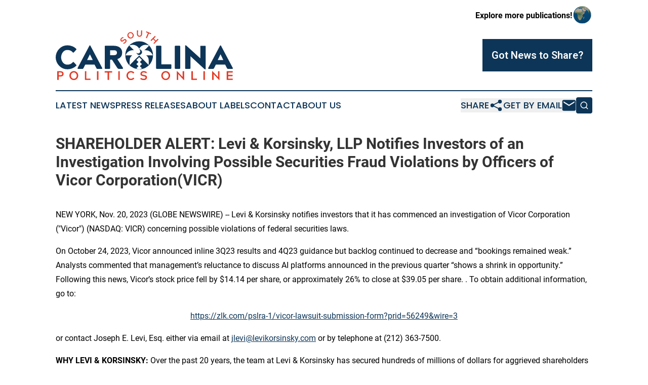

--- FILE ---
content_type: image/svg+xml
request_url: https://cdn.newsmatics.com/agp/sites/southcarolinapoliticsonline-logo-1.svg
body_size: 15157
content:
<?xml version="1.0" encoding="UTF-8" standalone="no"?>
<svg
   xmlns:dc="http://purl.org/dc/elements/1.1/"
   xmlns:cc="http://creativecommons.org/ns#"
   xmlns:rdf="http://www.w3.org/1999/02/22-rdf-syntax-ns#"
   xmlns:svg="http://www.w3.org/2000/svg"
   xmlns="http://www.w3.org/2000/svg"
   id="Layer_1"
   data-name="Layer 1"
   viewBox="0 0 400.03293 111.87431"
   version="1.1"
   width="400.03293"
   height="111.87431">
  <metadata
     id="metadata69">
    <rdf:RDF>
      <cc:Work
         rdf:about="">
        <dc:format>image/svg+xml</dc:format>
        <dc:type
           rdf:resource="http://purl.org/dc/dcmitype/StillImage" />
      </cc:Work>
    </rdf:RDF>
  </metadata>
  <defs
     id="defs4">
    <style
       id="style2">.cls-1{fill:#e23a26;}.cls-2{fill:#0d3557;}.cls-3{fill:#fff;}</style>
  </defs>
  <path
     class="cls-1"
     d="m 153.00181,29.783244 -0.31,-1.12 c -0.08,-0.21 -0.08,-0.35 0,-0.44 a 0.48,0.48 0 0 1 0.25,-0.12 7.38,7.38 0 0 0 3.7,-2.18 q 2.07,-2.2 0.62,-3.57 a 1.49,1.49 0 0 0 -1.58,-0.37 8.43,8.43 0 0 0 -2.4,1.51 8.6,8.6 0 0 1 -2.84,1.63 3,3 0 0 1 -3.11,-0.86 4.35,4.35 0 0 1 -1.3,-2.72 5,5 0 0 1 1.64,-4 7.59,7.59 0 0 1 2,-1.58 10.9,10.9 0 0 1 2.45,-1 c 0.23,-0.07 0.39,0 0.49,0.32 l 0.31,1.12 c 0.07,0.22 0.07,0.37 0,0.45 a 0.54,0.54 0 0 1 -0.24,0.11 6.47,6.47 0 0 0 -3.34,1.83 3.39,3.39 0 0 0 -1.15,2.15 2,2 0 0 0 0.67,1.53 1.33,1.33 0 0 0 1.65,0.22 12.43,12.43 0 0 0 2.09,-1.43 8,8 0 0 1 3,-1.69 3.18,3.18 0 0 1 3.21,1 3.89,3.89 0 0 1 1.24,3 5.44,5.44 0 0 1 -1.71,3.62 9.17,9.17 0 0 1 -4.8,2.89 c -0.31,0.1 -0.47,-0.02 -0.54,-0.3 z"
     id="path6" />
  <path
     class="cls-1"
     d="m 175.70181,13.763244 a 6.82,6.82 0 0 1 -3.78,4 6.89,6.89 0 0 1 -5.49,0.06 7.27,7.27 0 0 1 -4.06,-9.3599999 7.06,7.06 0 0 1 9.27,-4 7.21,7.21 0 0 1 4.06,9.3599999 z m -4.61,2 a 4.34,4.34 0 0 0 2.49,-2.78 5.5,5.5 0 0 0 -2.86,-6.5799999 4.26,4.26 0 0 0 -3.72,-0.06 4.31,4.31 0 0 0 -2.49,2.78 5.26,5.26 0 0 0 0.2,3.7999999 5.44,5.44 0 0 0 2.65,2.76 4.28,4.28 0 0 0 3.73,0.13 z"
     id="path8" />
  <path
     class="cls-1"
     d="m 183.38181,8.2132441 0.13,-7.79000002 c 0,-0.18 0,-0.29 0.09,-0.34 a 0.53,0.53 0 0 1 0.33,-0.08 h 1.56 a 0.48,0.48 0 0 1 0.34,0.09 0.47,0.47 0 0 1 0.09,0.33 l -0.13,7.70000002 q -0.06,3.9999999 3.37,3.9999999 3.43,0 3.49,-3.9299999 l 0.12,-7.69000002 a 0.51,0.51 0 0 1 0.1,-0.33 0.47,0.47 0 0 1 0.33,-0.09 h 1.55 a 0.51,0.51 0 0 1 0.35,0.09 0.42,0.42 0 0 1 0.08,0.33 l -0.12,7.80000002 a 5.85,5.85 0 1 1 -11.68,-0.19 z"
     id="path10" />
  <path
     class="cls-1"
     d="m 203.80181,16.473244 4.4,-10.4999999 -4,-1.69 a 0.44,0.44 0 0 1 -0.27,-0.21 0.41,0.41 0 0 1 0,-0.33 l 0.51,-1.22 a 0.51,0.51 0 0 1 0.21,-0.27 0.5,0.5 0 0 1 0.34,0 l 10.25,4.3 c 0.16,0.07 0.26,0.14 0.28,0.21 a 0.5,0.5 0 0 1 0,0.34 l -0.51,1.21 c -0.07,0.16 -0.14,0.25 -0.22,0.28 a 0.5,0.5 0 0 1 -0.33,-0.06 l -4,-1.68 -4.46,10.5199999 a 0.51,0.51 0 0 1 -0.21,0.27 0.5,0.5 0 0 1 -0.35,-0.06 l -1.44,-0.6 q -0.24,-0.09 -0.27,-0.21 a 0.47,0.47 0 0 1 0.07,-0.3 z"
     id="path12" />
  <path
     class="cls-1"
     d="m 214.46181,21.983244 9.28,-9.26 a 0.49,0.49 0 0 1 0.3,-0.16 0.45,0.45 0 0 1 0.3,0.17 l 1.11,1.11 a 0.47,0.47 0 0 1 0.17,0.3 0.47,0.47 0 0 1 -0.17,0.29 l -3.93,3.91 4.76,4.77 3.92,-3.91 a 0.49,0.49 0 0 1 0.3,-0.17 0.52,0.52 0 0 1 0.3,0.17 l 1.11,1.12 a 0.47,0.47 0 0 1 0.17,0.29 0.47,0.47 0 0 1 -0.17,0.3 l -9.29,9.26 a 0.47,0.47 0 0 1 -0.3,0.17 0.47,0.47 0 0 1 -0.29,-0.17 l -1.11,-1.12 a 0.34,0.34 0 0 1 0,-0.59 l 3.88,-3.87 -4.8,-4.77 -3.88,3.87 a 0.47,0.47 0 0 1 -0.3,0.17 0.47,0.47 0 0 1 -0.29,-0.17 l -1.11,-1.11 a 0.52,0.52 0 0 1 -0.17,-0.3 0.49,0.49 0 0 1 0.21,-0.3 z"
     id="path14" />
  <path
     class="cls-1"
     d="M 3.4218078,110.90324 V 92.473244 a 0.64,0.64 0 0 1 0.13,-0.48 0.73,0.73 0 0 1 0.45,-0.12 h 6.8100002 a 10,10 0 0 1 2.49,0.3 7.67,7.67 0 0 1 2.23,0.94 4.56,4.56 0 0 1 1.67,1.83 6.08,6.08 0 0 1 0.62,2.82 6.15,6.15 0 0 1 -0.62,2.829996 4.68,4.68 0 0 1 -1.64,1.88 7.91,7.91 0 0 1 -2.23,1 9.81,9.81 0 0 1 -2.51,0.31 H 6.8218078 v 7.17 a 0.77,0.77 0 0 1 -0.11,0.47 0.66,0.66 0 0 1 -0.48,0.12 h -2.23 a 0.67,0.67 0 0 1 -0.46,-0.12 0.64,0.64 0 0 1 -0.12,-0.52 z M 10.681808,94.703244 H 6.8118078 v 6.199996 h 3.8700002 q 3.87,0 3.87,-3.139996 0,-3.14 -3.87,-3.06 z"
     id="path16" />
  <path
     class="cls-1"
     d="m 48.001808,108.86324 a 9.58,9.58 0 0 1 -7.09,3 9.72,9.72 0 0 1 -7.12,-3 10.23,10.23 0 0 1 0,-14.349996 9.72,9.72 0 0 1 7.21,-3.04 9.58,9.58 0 0 1 7,3 10.15,10.15 0 0 1 0,14.349996 z m -7.09,0.05 a 6.06,6.06 0 0 0 4.76,-2.18 7.41,7.41 0 0 0 1.88,-5 7.34,7.34 0 0 0 -1.88,-4.999996 6.31,6.31 0 0 0 -9.53,0 7.33,7.33 0 0 0 -1.87,4.999996 7.6,7.6 0 0 0 1.87,5 6,6 0 0 0 4.86,2.18 z"
     id="path18" />
  <path
     class="cls-1"
     d="M 65.871808,110.90324 V 92.473244 a 0.67,0.67 0 0 1 0.12,-0.46 0.63,0.63 0 0 1 0.46,-0.13 h 2.22 a 0.49,0.49 0 0 1 0.59,0.59 v 16.119996 h 8.74 a 0.69,0.69 0 0 1 0.46,0.12 0.74,0.74 0 0 1 0.12,0.49 v 1.71 a 0.7,0.7 0 0 1 -0.12,0.47 0.69,0.69 0 0 1 -0.46,0.09 h -11.55 a 0.69,0.69 0 0 1 -0.46,-0.12 0.7,0.7 0 0 1 -0.12,-0.45 z"
     id="path20" />
  <path
     class="cls-1"
     d="m 95.941808,111.47324 h -2.21 a 0.48,0.48 0 0 1 -0.59,-0.59 V 92.473244 a 0.67,0.67 0 0 1 0.12,-0.46 0.64,0.64 0 0 1 0.47,-0.13 h 2.21 a 0.64,0.64 0 0 1 0.48,0.13 0.73,0.73 0 0 1 0.11,0.46 v 18.439996 a 0.64,0.64 0 0 1 -0.13,0.47 0.67,0.67 0 0 1 -0.46,0.09 z"
     id="path22" />
  <path
     class="cls-1"
     d="M 117.24181,110.90324 V 94.903244 h -6.14 a 0.62,0.62 0 0 1 -0.46,-0.13 0.66,0.66 0 0 1 -0.13,-0.46 v -1.84 a 0.66,0.66 0 0 1 0.13,-0.46 0.62,0.62 0 0 1 0.46,-0.13 h 15.64 a 0.64,0.64 0 0 1 0.48,0.13 0.73,0.73 0 0 1 0.11,0.46 v 1.85 a 0.64,0.64 0 0 1 -0.13,0.48 0.71,0.71 0 0 1 -0.46,0.11 h -6.11 v 15.999996 a 0.7,0.7 0 0 1 -0.12,0.47 0.76,0.76 0 0 1 -0.5,0.12 h -2.18 a 0.69,0.69 0 0 1 -0.48,-0.12 0.77,0.77 0 0 1 -0.11,-0.48 z"
     id="path24" />
  <path
     class="cls-1"
     d="m 144.12181,111.47324 h -2.22 a 0.69,0.69 0 0 1 -0.46,-0.12 0.7,0.7 0 0 1 -0.12,-0.47 V 92.473244 a 0.67,0.67 0 0 1 0.12,-0.46 0.63,0.63 0 0 1 0.46,-0.13 h 2.22 c 0.24,0 0.4,0 0.47,0.13 a 0.67,0.67 0 0 1 0.12,0.46 v 18.439996 a 0.69,0.69 0 0 1 -0.13,0.47 0.67,0.67 0 0 1 -0.46,0.09 z"
     id="path26" />
  <path
     class="cls-1"
     d="m 175.79181,106.70324 1.29,1.4 a 0.57,0.57 0 0 1 0,0.87 9.92,9.92 0 0 1 -3.32,2.1 10.91,10.91 0 0 1 -4,0.79 9.74,9.74 0 0 1 -7.12,-3 10.23,10.23 0 0 1 0,-14.349996 9.74,9.74 0 0 1 7.12,-3 10.9,10.9 0 0 1 4,0.78 10.24,10.24 0 0 1 3.32,2.1 c 0.24,0.25 0.22,0.53 -0.06,0.85 l -1.29,1.4 c -0.3,0.3 -0.58,0.32 -0.84,0.05 a 6.73,6.73 0 0 0 -5.16,-2.21 6,6 0 0 0 -4.73,2.19 7.34,7.34 0 0 0 -1.88,4.999996 7.42,7.42 0 0 0 1.88,5 6,6 0 0 0 4.76,2.19 6.82,6.82 0 0 0 5.19,-2.25 q 0.39,-0.36 0.84,0.09 z"
     id="path28" />
  <path
     class="cls-1"
     d="m 191.12181,108.83324 0.88,-1.36 q 0.19,-0.42 0.45,-0.42 a 0.69,0.69 0 0 1 0.36,0.14 10.41,10.41 0 0 0 5.8,1.68 c 2.84,0 4.27,-0.94 4.27,-2.8 a 2.11,2.11 0 0 0 -1.15,-2 12,12 0 0 0 -3.87,-1 12,12 0 0 1 -4.4,-1.35 4.28,4.28 0 0 1 -2.13,-3.999996 6.13,6.13 0 0 1 1.54,-3.95 q 1.81,-2.19 5.69,-2.19 a 10.62,10.62 0 0 1 3.56,0.54 15.9,15.9 0 0 1 3.33,1.59 c 0.3,0.17 0.35,0.44 0.14,0.82 l -0.84,1.4 c -0.15,0.28 -0.31,0.42 -0.47,0.42 a 0.78,0.78 0 0 1 -0.34,-0.14 9.14,9.14 0 0 0 -5.1,-1.66 4.8,4.8 0 0 0 -3.31,0.9 2.86,2.86 0 0 0 -0.92,2.16 1.89,1.89 0 0 0 1.37,1.91 16.63,16.63 0 0 0 3.48,0.749996 11.57,11.57 0 0 1 4.59,1.4 4.49,4.49 0 0 1 2.1,4.21 5.48,5.48 0 0 1 -1.9,4.2 7.66,7.66 0 0 1 -5.35,1.74 13,13 0 0 1 -7.6,-2.13 c -0.3,-0.22 -0.39,-0.49 -0.18,-0.86 z"
     id="path30" />
  <path
     class="cls-1"
     d="m 255.47181,108.86324 a 9.58,9.58 0 0 1 -7.09,3 9.72,9.72 0 0 1 -7.12,-3 10.23,10.23 0 0 1 0,-14.349996 9.72,9.72 0 0 1 7.12,-3 9.58,9.58 0 0 1 7.09,3 10.15,10.15 0 0 1 0,14.349996 z m -7.09,0.05 a 6.06,6.06 0 0 0 4.76,-2.18 7.41,7.41 0 0 0 1.88,-5 7.34,7.34 0 0 0 -1.88,-4.999996 6.3,6.3 0 0 0 -9.52,0 7.3,7.3 0 0 0 -1.88,4.999996 7.56,7.56 0 0 0 1.88,5 6,6 0 0 0 4.76,2.18 z"
     id="path32" />
  <path
     class="cls-1"
     d="M 273.35181,110.90324 V 91.763244 a 0.22,0.22 0 0 1 0.25,-0.25 h 0.2 a 0.64,0.64 0 0 1 0.45,0.22 l 12.47,13.149996 V 92.473244 a 0.64,0.64 0 0 1 0.13,-0.48 0.73,0.73 0 0 1 0.46,-0.11 h 2.21 a 0.77,0.77 0 0 1 0.47,0.11 0.69,0.69 0 0 1 0.12,0.48 v 19.139996 c 0,0.17 -0.08,0.26 -0.25,0.26 h -0.2 a 0.94,0.94 0 0 1 -0.47,-0.23 l -12.45,-13.279996 v 12.549996 c 0,0.4 -0.2,0.59 -0.61,0.59 h -2.19 a 0.67,0.67 0 0 1 -0.46,-0.12 0.64,0.64 0 0 1 -0.13,-0.48 z"
     id="path34" />
  <path
     class="cls-1"
     d="M 306.26181,110.90324 V 92.473244 a 0.67,0.67 0 0 1 0.12,-0.46 0.63,0.63 0 0 1 0.46,-0.13 h 2.22 a 0.49,0.49 0 0 1 0.59,0.59 v 16.119996 h 8.69 a 0.69,0.69 0 0 1 0.46,0.12 0.74,0.74 0 0 1 0.12,0.49 v 1.71 a 0.7,0.7 0 0 1 -0.12,0.47 0.69,0.69 0 0 1 -0.46,0.12 h -11.5 a 0.69,0.69 0 0 1 -0.46,-0.12 0.7,0.7 0 0 1 -0.12,-0.48 z"
     id="path36" />
  <path
     class="cls-1"
     d="m 336.33181,111.47324 h -2.22 a 0.69,0.69 0 0 1 -0.46,-0.12 0.7,0.7 0 0 1 -0.12,-0.47 V 92.473244 a 0.67,0.67 0 0 1 0.12,-0.46 0.63,0.63 0 0 1 0.46,-0.13 h 2.22 a 0.64,0.64 0 0 1 0.48,0.13 0.73,0.73 0 0 1 0.11,0.46 v 18.439996 a 0.64,0.64 0 0 1 -0.13,0.47 0.67,0.67 0 0 1 -0.46,0.09 z"
     id="path38" />
  <path
     class="cls-1"
     d="M 353.12181,110.90324 V 91.763244 a 0.22,0.22 0 0 1 0.25,-0.25 h 0.2 a 0.62,0.62 0 0 1 0.44,0.22 l 12.48,13.149996 V 92.473244 a 0.69,0.69 0 0 1 0.12,-0.48 0.75,0.75 0 0 1 0.46,-0.11 h 2.22 a 0.73,0.73 0 0 1 0.46,0.11 0.64,0.64 0 0 1 0.13,0.48 v 19.139996 a 0.23,0.23 0 0 1 -0.25,0.26 h -0.2 a 1,1 0 0 1 -0.48,-0.23 l -12.44,-13.279996 v 12.549996 c 0,0.4 -0.21,0.59 -0.62,0.59 h -2.18 a 0.48,0.48 0 0 1 -0.59,-0.59 z"
     id="path40" />
  <path
     class="cls-1"
     d="M 386.00181,110.90324 V 92.473244 a 0.66,0.66 0 0 1 0.13,-0.46 0.62,0.62 0 0 1 0.46,-0.13 h 12.59 a 0.69,0.69 0 0 1 0.49,0.13 0.67,0.67 0 0 1 0.12,0.46 v 1.71 a 0.67,0.67 0 0 1 -0.12,0.46 0.69,0.69 0 0 1 -0.49,0.13 h -9.79 v 5.379996 h 9.37 a 0.69,0.69 0 0 1 0.49,0.13 0.71,0.71 0 0 1 0.12,0.49 v 1.7 a 0.67,0.67 0 0 1 -0.12,0.46 0.74,0.74 0 0 1 -0.49,0.13 h -9.37 v 5.52 h 9.79 a 0.49,0.49 0 0 1 0.61,0.61 v 1.71 a 0.7,0.7 0 0 1 -0.12,0.47 0.74,0.74 0 0 1 -0.49,0.12 h -12.6 a 0.65,0.65 0 0 1 -0.47,-0.12 0.7,0.7 0 0 1 -0.11,-0.47 z"
     id="path42" />
  <path
     class="cls-2"
     d="m 41.341808,72.053244 4.61,5 a 3.81,3.81 0 0 1 0.89,1.44 c 0,0.33 -0.18,0.78 -0.67,1.38 a 26.16,26.16 0 0 1 -8.8,5.56 28.51,28.51 0 0 1 -10.65,2.08 25.75,25.75 0 0 1 -18.8600002,-7.94 26.89,26.89 0 0 1 0,-38 25.76,25.76 0 0 1 18.8600002,-8 28.52,28.52 0 0 1 10.65,2.09 26.16,26.16 0 0 1 8.8,5.56 c 0.49,0.59 0.72,1.05 0.67,1.38 a 3.89,3.89 0 0 1 -0.89,1.44 l -4.61,5.05 c -0.64,0.64 -1.14,1 -1.48,1 a 2.05,2.05 0 0 1 -1.34,-0.75 15.51,15.51 0 0 0 -11.8,-5.27 12.62,12.62 0 0 0 -10.54,5 18.81,18.81 0 0 0 0,23 12.88,12.88 0 0 0 10.54,5 15.54,15.54 0 0 0 11.8,-5.27 2.05,2.05 0 0 1 1.34,-0.75 c 0.34,0.03 0.84,0.36 1.48,1 z"
     id="path44" />
  <path
     class="cls-2"
     d="m 49.511808,84.593244 26,-48.91 c 0.7,-1.34 1.24,-2 1.64,-2 h 0.23 c 0.39,0 0.94,0.67 1.62,2 l 26.000002,48.91 a 1.3,1.3 0 0 1 0,1.37 1.36,1.36 0 0 1 -1.23,0.64 h -9.500002 a 2.19,2.19 0 0 1 -1.41,-0.41 5.45,5.45 0 0 1 -1.18,-1.6 l -3.94,-7.64 h -20.94 l -3.93,7.64 a 5.62,5.62 0 0 1 -1.19,1.6 2.17,2.17 0 0 1 -1.41,0.41 h -9.5 a 1.33,1.33 0 0 1 -1.22,-0.64 1.3,1.3 0 0 1 -0.04,-1.37 z m 27.69,-30.65 -6.31,12.77 h 12.76 l -6.3,-12.77 z"
     id="path46" />
  <path
     class="cls-2"
     d="m 110.75181,84.593244 v -48 a 1.6,1.6 0 0 1 2,-2 h 18.49 a 26.72,26.72 0 0 1 6.56,0.78 22.35,22.35 0 0 1 6,2.49 12.35,12.35 0 0 1 4.61,4.86 15.53,15.53 0 0 1 1.7,7.46 q 0,11 -10.91,14.47 l 12.54,19.3 c 0.85,1.74 0.28,2.6 -1.71,2.6 h -7.49 a 4,4 0 0 1 -3.41,-2 l -12.13,-18.74 h -4.15 v 18.78 a 2.26,2.26 0 0 1 -0.42,1.6 2.23,2.23 0 0 1 -1.59,0.41 h -8.09 a 2.28,2.28 0 0 1 -1.6,-0.41 2.32,2.32 0 0 1 -0.4,-1.6 z m 20.11,-39.93 h -8 v 11.14 h 8 c 2.63,0 4.54,-0.45 5.75,-1.34 a 5.83,5.83 0 0 0 0,-8.46 c -1.21,-0.9 -3.12,-1.34 -5.75,-1.34 z"
     id="path48" />
  <path
     class="cls-2"
     d="m 210.58181,78.263244 a 31.29,31.29 0 0 1 -53.37,-22.26 31.16,31.16 0 0 1 53.37,-22.26 31.48,31.48 0 0 1 0,44.52 z"
     id="path50" />
  <path
     class="cls-2"
     d="m 226.59181,84.593244 v -48 a 1.6,1.6 0 0 1 2,-2 h 8.09 a 2.29,2.29 0 0 1 1.59,0.4 2.33,2.33 0 0 1 0.41,1.6 v 39.71 h 20.49 a 2.23,2.23 0 0 1 1.59,0.42 2.28,2.28 0 0 1 0.42,1.59 v 6.23 a 2.31,2.31 0 0 1 -0.42,1.6 2.23,2.23 0 0 1 -1.59,0.41 h -30.58 a 2.26,2.26 0 0 1 -1.6,-0.41 2.32,2.32 0 0 1 -0.4,-1.55 z"
     id="path52" />
  <path
     class="cls-2"
     d="m 279.06181,86.603244 h -8.06 a 2.26,2.26 0 0 1 -1.6,-0.41 2.32,2.32 0 0 1 -0.4,-1.6 v -48 a 1.6,1.6 0 0 1 2,-2 h 8.09 a 1.62,1.62 0 0 1 2,2 v 48 a 2.26,2.26 0 0 1 -0.42,1.6 2.23,2.23 0 0 1 -1.61,0.41 z"
     id="path54" />
  <path
     class="cls-2"
     d="m 292.20181,84.593244 v -50.25 a 0.59,0.59 0 0 1 0.66,-0.67 h 0.74 a 2.4,2.4 0 0 1 1.42,0.67 l 31.47,28.43 v -26.13 a 1.6,1.6 0 0 1 2,-2 h 8.09 a 1.6,1.6 0 0 1 2,2 v 50.26 a 0.58,0.58 0 0 1 -0.66,0.66 h -0.74 a 2.21,2.21 0 0 1 -1.42,-0.66 l -31.47,-28.8 v 26.49 a 2.32,2.32 0 0 1 -0.41,1.6 2.23,2.23 0 0 1 -1.59,0.41 h -8.09 a 2.26,2.26 0 0 1 -1.6,-0.41 2.32,2.32 0 0 1 -0.4,-1.6 z"
     id="path56" />
  <path
     class="cls-2"
     d="m 344.37181,84.593244 26,-48.91 c 0.7,-1.34 1.24,-2 1.64,-2 h 0.22 c 0.4,0 0.94,0.67 1.63,2 l 26,48.91 a 1.3,1.3 0 0 1 -0.05,1.37 1.33,1.33 0 0 1 -1.22,0.64 h -9.5 a 2.17,2.17 0 0 1 -1.41,-0.41 5.44,5.44 0 0 1 -1.19,-1.6 l -3.93,-7.64 h -20.89 l -3.93,7.64 a 5.82,5.82 0 0 1 -1.19,1.6 2.19,2.19 0 0 1 -1.41,0.41 h -9.5 a 1.32,1.32 0 0 1 -1.22,-0.64 1.3,1.3 0 0 1 -0.05,-1.37 z m 27.69,-30.65 -6.3,12.77 h 12.76 l -6.31,-12.77 z"
     id="path58" />
  <path
     class="cls-3"
     d="m 213.69181,48.293244 a 17,17 0 0 0 -13.43,-3.5 c 3.61,-3.54 7.18,-7.13 10.74,-10.72 a 18.59,18.59 0 0 0 -10,-1.51 17,17 0 0 0 -12.43,8.52 17.31,17.31 0 0 0 -10.89,-8.22 18.15,18.15 0 0 0 -11.61,1.22 l 10.64,10.64 a 17.25,17.25 0 0 0 -18.9,11.44 c 5,-0.21 10,0 15.06,-0.1 -2.39,1.95 -4.6,4.36 -5.27,7.46 -1,4.79 -0.57,9.74 -0.67,14.6 2.53,-2.65 5.18,-5.2 7.75,-7.81 4.65,-4.54 9.09,-9.3 13.88,-13.69 2.37,2.12 4.57,4.43 6.83,6.67 4.92,4.94 9.86,9.84 14.77,14.79 -0.12,-4.62 0.32,-9.3 -0.52,-13.87 a 12.62,12.62 0 0 0 -5.4,-8 c 5,-0.28 10,-0.06 15,-0.13 a 18.22,18.22 0 0 0 -5.55,-7.79 z"
     id="path60" />
  <path
     class="cls-2"
     d="m 188.08181,42.473244 a 7,7 0 0 1 5.15,2.28 6.34,6.34 0 0 1 -8.33,9.41 7.38,7.38 0 0 1 -2.76,-3.85 5.52,5.52 0 0 0 5,1.59 4.93,4.93 0 0 0 3.52,-6.45 6.45,6.45 0 0 0 -2.58,-2.98 z"
     id="path62" />
  <path
     class="cls-3"
     d="m 190.00181,80.473244 c 1.58,-1.54 3.13,-3.12 4.7,-4.67 -1.57,-1.56 -3.12,-3.13 -4.69,-4.68 1.53,-1.59 3.12,-3.13 4.67,-4.71 -2.08,-2 -4.11,-4.14 -6.21,-6.16 -2.06,2.05 -4.1,4.13 -6.19,6.16 1.56,1.58 3.15,3.12 4.68,4.72 -1.58,1.55 -3.13,3.12 -4.69,4.67 1.57,1.55 3.1,3.13 4.69,4.66 -1.52,1.6 -3.11,3.15 -4.68,4.71 0.52,0.51 4.52,2.44 6.18,2.44 1.66,0 5.72,-1.92 6.23,-2.43 -1.52,-1.62 -3.11,-3.17 -4.69,-4.71 z"
     id="path64" />
</svg>
